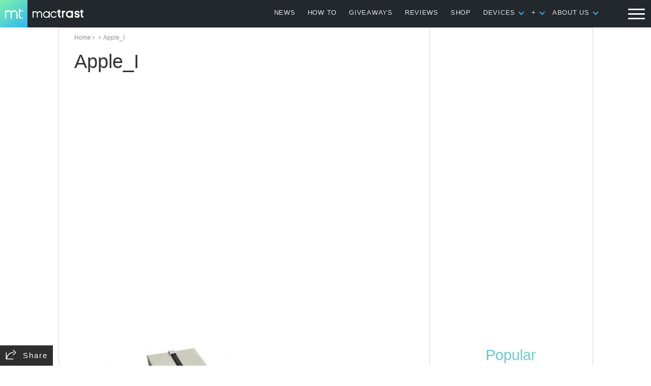

--- FILE ---
content_type: text/html; charset=utf-8
request_url: https://www.google.com/recaptcha/api2/aframe
body_size: 267
content:
<!DOCTYPE HTML><html><head><meta http-equiv="content-type" content="text/html; charset=UTF-8"></head><body><script nonce="np55U_dWqRjwGT5mJour7A">/** Anti-fraud and anti-abuse applications only. See google.com/recaptcha */ try{var clients={'sodar':'https://pagead2.googlesyndication.com/pagead/sodar?'};window.addEventListener("message",function(a){try{if(a.source===window.parent){var b=JSON.parse(a.data);var c=clients[b['id']];if(c){var d=document.createElement('img');d.src=c+b['params']+'&rc='+(localStorage.getItem("rc::a")?sessionStorage.getItem("rc::b"):"");window.document.body.appendChild(d);sessionStorage.setItem("rc::e",parseInt(sessionStorage.getItem("rc::e")||0)+1);localStorage.setItem("rc::h",'1768254858460');}}}catch(b){}});window.parent.postMessage("_grecaptcha_ready", "*");}catch(b){}</script></body></html>